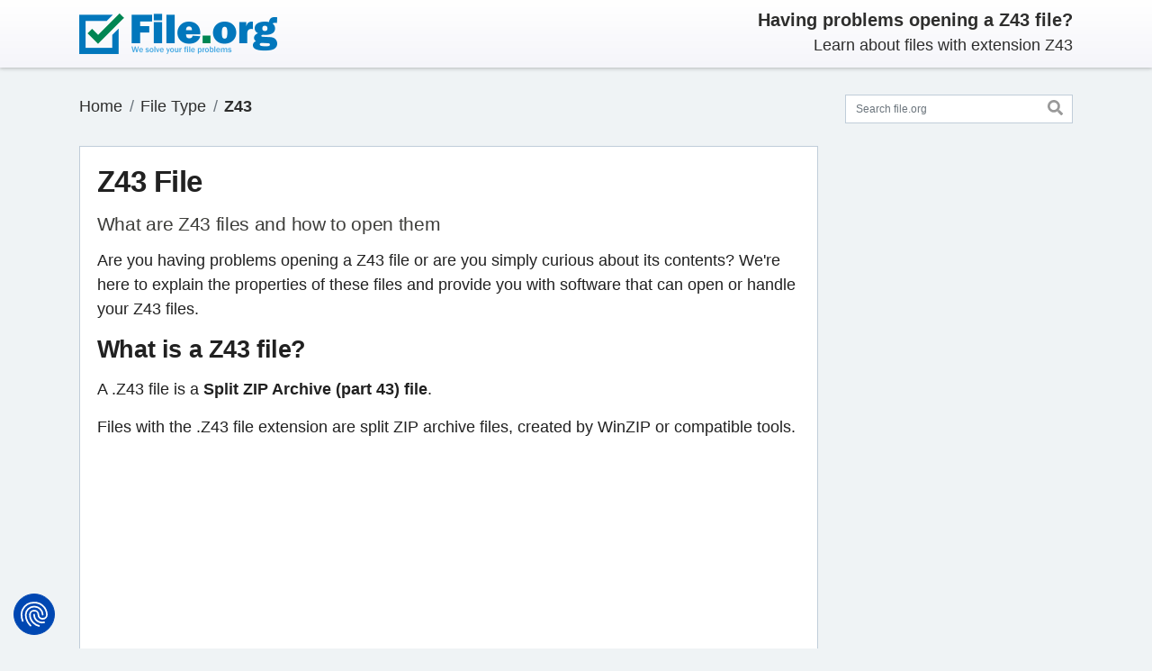

--- FILE ---
content_type: text/html; charset=UTF-8
request_url: https://file.org/extension/z43
body_size: 25001
content:
<!doctype html>
<html lang="en">
<head>
<meta charset="utf-8">
<meta name="viewport" content="width=device-width, initial-scale=1.0">
<meta name="format-detection" content="telephone=no">
<meta http-equiv="X-UA-Compatible" content="ie=edge">
<meta name="msapplication-TileColor" content="#2b5797">
<meta name="theme-color" content="#ffffff">
<script type="application/ld+json">{"@context": "https://schema.org","@type": "BreadcrumbList", "name": "File.org", "itemListElement":[{"@type": "ListItem", "position": 1, "item":{"@id":"https://file.org/sitemap.html", "name": "File Type"}},{"@type": "ListItem", "position": 2, "item":{"@id":"https://file.org/extension/z43", "name": "Z43"}}]}</script>	
<title>Z43 File: How to open Z43 file (and what it is)</title>
<meta name="copyright" content="Bitberry Software ApS">
<meta property="og:image" content="https://assets.file.org/images/fileorg-blue-green-1200x630.png">
<meta property="og:image:width" content="1200">
<meta property="og:image:height" content="630">
<meta property="og:locale" content="en_US">
<meta property="og:type" content="website">
<meta property="og:title" content="Z43 File: How to open Z43 file (and what it is)">
<meta property="og:description" content="What is a Z43 file? Learn about the file formats using this extension and how to open Z43 files. Download a Z43 opener. Learn from the File Experts at file.org.">
<meta property="og:url" content="https://file.org/extension/z43">
<meta property="og:site_name" content="file.org">
<meta property="twitter:card" content="summary_large_image">
<meta property="twitter:image" content="https://assets.file.org/images/fileorg-blue-green-1200x600.png">
<meta property="twitter:image:width" content="1200">
<meta property="twitter:image:height" content="600">
<meta property="twitter:title" content="Z43 File: How to open Z43 file (and what it is)">
<meta property="twitter:description" content="What is a Z43 file? Learn about the file formats using this extension and how to open Z43 files. Download a Z43 opener. Learn from the File Experts at file.org.">
<meta property="twitter:site" content="@FileOrg">
<meta name="description" content="What is a Z43 file? Learn about the file formats using this extension and how to open Z43 files. Download a Z43 opener. Learn from the File Experts at file.org.">
<meta name="keywords" content="Z43 file, open Z43 file, Z43 file formats, Z43 extension, download Z43 opener">

<link rel="canonical" href="https://file.org/extension/z43">
<link rel="dns-prefetch" href="https://assets.file.org">
<link rel="dns-prefetch" href="https://consent.cookiefirst.com">
<link rel="dns-prefetch" href="https://stackpath.bootstrapcdn.com">
<link rel="dns-prefetch" href="https://ajax.googleapis.com">
<link rel="preconnect" href="https://assets.file.org" crossorigin>
<link rel="preconnect" href="https://consent.cookiefirst.com" crossorigin>
<link rel="preconnect" href="https://stackpath.bootstrapcdn.com" crossorigin>


<link rel="apple-touch-icon" sizes="180x180" href="https://assets.file.org/images/apple-touch-icon.png?v=3">
<link rel="icon" type="image/png" sizes="32x32" href="https://assets.file.org/images/favicon-32x32.png?v=3">
<link rel="icon" type="image/png" sizes="16x16" href="https://assets.file.org/images/favicon-16x16.png?v=3">
<link rel="manifest" href="/site.webmanifest?v=3">
<link rel="mask-icon" href="https://assets.file.org/images/safari-pinned-tab.svg?v=3" color="#0277bc">
<link rel="shortcut icon" href="https://assets.file.org/images/favicon.ico?v=4">

<style>
/*! * Bootstrap v4.5.2 (https://getbootstrap.com/) * Copyright 2011-2020 The Bootstrap Authors * Copyright 2011-2020 Twitter, Inc. * Licensed under MIT (https://github.com/twbs/bootstrap/blob/main/LICENSE) */:root{--blue:#007bff;--indigo:#6610f2;--purple:#6f42c1;--pink:#e83e8c;--red:#dc3545;--orange:#fd7e14;--yellow:#ffc107;--green:#28a745;--teal:#20c997;--cyan:#17a2b8;--white:#fff;--gray:#6c757d;--gray-dark:#343a40;--primary:#007bff;--secondary:#6c757d;--success:#28a745;--info:#17a2b8;--warning:#ffc107;--danger:#dc3545;--light:#f8f9fa;--dark:#343a40;--breakpoint-xs:0;--breakpoint-sm:576px;--breakpoint-md:768px;--breakpoint-lg:992px;--breakpoint-xl:1200px;--font-family-sans-serif:-apple-system,BlinkMacSystemFont,"Segoe UI",Roboto,"Helvetica Neue",Arial,"Noto Sans",sans-serif,"Apple Color Emoji","Segoe UI Emoji","Segoe UI Symbol","Noto Color Emoji";--font-family-monospace:SFMono-Regular,Menlo,Monaco,Consolas,"Liberation Mono","Courier New",monospace}*,::after,::before{box-sizing:border-box}html{font-family:sans-serif;line-height:1.15;-webkit-text-size-adjust:100%;-webkit-tap-highlight-color:transparent}article,aside,figcaption,figure,footer,header,hgroup,main,nav,section{display:block}body{margin:0;font-family:-apple-system,BlinkMacSystemFont,"Segoe UI",Roboto,"Helvetica Neue",Arial,"Noto Sans",sans-serif,"Apple Color Emoji","Segoe UI Emoji","Segoe UI Symbol","Noto Color Emoji";font-size:1rem;font-weight:400;line-height:1.5;color:#212529;text-align:left;background-color:#fff}h1,h2,h3,h4,h5,h6{margin-top:0}dl,ol,p,ul{margin-top:0;margin-bottom:1rem}b,strong{font-weight:bolder}a{color:#007bff;text-decoration:none;background-color:transparent}img{vertical-align:middle;border-style:none}svg{overflow:hidden;vertical-align:middle}table{border-collapse:collapse}button{border-radius:0}button,input,optgroup,select,textarea{margin:0;font-family:inherit;font-size:inherit;line-height:inherit}button,input{overflow:visible}button,select{text-transform:none}[role=button],[type=button]:not(:disabled),[type=reset]:not(:disabled),[type=submit]:not(:disabled),button:not(:disabled){cursor:pointer}[type=button],[type=reset],[type=submit],button{-webkit-appearance:button}.h1,.h2,.h3,.h4,.h5,.h6,h1,h2,h3,h4,h5,h6{margin-bottom:.5rem;font-weight:500;line-height:1.2}.h1,h1{font-size:2.5rem}.h2,h2{font-size:2rem}.h3,h3{font-size:1.75rem}.list-inline{padding-left:0;list-style:none}.list-inline-item{display:inline-block}.container,.container-fluid,.container-lg,.container-md,.container-sm,.container-xl{width:100%;padding-right:15px;padding-left:15px;margin-right:auto;margin-left:auto}@media(min-width:576px){.container,.container-sm{max-width:540px}}@media(min-width:768px){.container,.container-md,.container-sm{max-width:720px}}@media(min-width:992px){.container,.container-lg,.container-md,.container-sm{max-width:960px}}@media(min-width:1200px){.container,.container-lg,.container-md,.container-sm,.container-xl{max-width:1140px}}.row{display:-ms-flexbox;display:flex;-ms-flex-wrap:wrap;flex-wrap:wrap;margin-right:-15px;margin-left:-15px}.col,.col-1,.col-10,.col-11,.col-12,.col-2,.col-3,.col-4,.col-5,.col-6,.col-7,.col-8,.col-9,.col-auto,.col-lg,.col-lg-1,.col-lg-10,.col-lg-11,.col-lg-12,.col-lg-2,.col-lg-3,.col-lg-4,.col-lg-5,.col-lg-6,.col-lg-7,.col-lg-8,.col-lg-9,.col-lg-auto,.col-md,.col-md-1,.col-md-10,.col-md-11,.col-md-12,.col-md-2,.col-md-3,.col-md-4,.col-md-5,.col-md-6,.col-md-7,.col-md-8,.col-md-9,.col-md-auto,.col-sm,.col-sm-1,.col-sm-10,.col-sm-11,.col-sm-12,.col-sm-2,.col-sm-3,.col-sm-4,.col-sm-5,.col-sm-6,.col-sm-7,.col-sm-8,.col-sm-9,.col-sm-auto,.col-xl,.col-xl-1,.col-xl-10,.col-xl-11,.col-xl-12,.col-xl-2,.col-xl-3,.col-xl-4,.col-xl-5,.col-xl-6,.col-xl-7,.col-xl-8,.col-xl-9,.col-xl-auto{position:relative;width:100%;padding-right:15px;padding-left:15px}.col{-ms-flex-preferred-size:0;flex-basis:0;-ms-flex-positive:1;flex-grow:1;max-width:100%}.col-12{-ms-flex:0 0 100%;flex:0 0 100%;max-width:100%}.order-first{-ms-flex-order:-1;order:-1}@media(min-width:576px){.col-sm-12{-ms-flex:0 0 100%;flex:0 0 100%;max-width:100%}}@media(min-width:768px){.col-md-2{-ms-flex:0 0 16.666667%;flex:0 0 16.666667%;max-width:16.666667%}.col-md-3{-ms-flex:0 0 25%;flex:0 0 25%;max-width:25%}.col-md-4{-ms-flex:0 0 33.333333%;flex:0 0 33.333333%;max-width:33.333333%}.col-md-6{-ms-flex:0 0 50%;flex:0 0 50%;max-width:50%}.col-md-8{-ms-flex:0 0 66.666667%;flex:0 0 66.666667%;max-width:66.666667%}.col-md-9{-ms-flex:0 0 75%;flex:0 0 75%;max-width:75%}.col-md-10{-ms-flex:0 0 83.333333%;flex:0 0 83.333333%;max-width:83.333333%}.col-md-12{-ms-flex:0 0 100%;flex:0 0 100%;max-width:100%}.order-md-last{-ms-flex-order:13;order:13}}@media(min-width:992px){.col-lg-6{-ms-flex:0 0 50%;flex:0 0 50%;max-width:50%}}.table{width:100%;margin-bottom:1rem;color:#212529}.table td,.table th{padding:.75rem;vertical-align:top;border-top:1px solid #dee2e6}.table-responsive{display:block;width:100%;overflow-x:auto;-webkit-overflow-scrolling:touch}.form-control{display:block;width:100%;height:calc(1.5em + .75rem + 2px);padding:.375rem .75rem;font-size:1rem;font-weight:400;line-height:1.5;color:#495057;background-color:#fff;background-clip:padding-box;border:1px solid #ced4da;border-radius:.25rem;transition:border-color .15s ease-in-out,box-shadow .15s ease-in-out}@media(prefers-reduced-motion:reduce){.form-control{transition:none}}.form-control::-ms-expand{background-color:transparent;border:0}.form-control:-moz-focusring{color:transparent;text-shadow:0 0 0 #495057}.form-control:focus{color:#495057;background-color:#fff;border-color:#80bdff;outline:0;box-shadow:0 0 0 .2rem rgba(0,123,255,.25)}.form-control::-webkit-input-placeholder{color:#6c757d;opacity:1}.form-control::-moz-placeholder{color:#6c757d;opacity:1}.form-control:-ms-input-placeholder{color:#6c757d;opacity:1}.form-control::-ms-input-placeholder{color:#6c757d;opacity:1}.form-control::placeholder{color:#6c757d;opacity:1}.form-control:disabled,.form-control[readonly]{background-color:#e9ecef;opacity:1}select.form-control:focus::-ms-value{color:#495057;background-color:#fff}select.form-control[multiple],select.form-control[size],textarea.form-control{height:auto}.fade{transition:opacity .15s linear}@media(prefers-reduced-motion:reduce){.fade{transition:none}}.fade:not(.show){opacity:0}.collapse:not(.show){display:none}.nav{display:-ms-flexbox;display:flex;-ms-flex-wrap:wrap;flex-wrap:wrap;padding-left:0;margin-bottom:0;list-style:none}.nav-link{display:block;padding:.5rem 1rem}.nav-link:focus,.nav-link:hover{text-decoration:none}.nav-link.disabled{color:#6c757d;pointer-events:none;cursor:default}.nav-tabs{border-bottom:1px solid #dee2e6}.nav-tabs .nav-item{margin-bottom:-1px}.nav-tabs .nav-link{border:1px solid transparent;border-top-left-radius:.25rem;border-top-right-radius:.25rem}.nav-tabs .nav-item.show .nav-link,.nav-tabs .nav-link.active{color:#495057;background-color:#fff;border-color:#dee2e6 #dee2e6 #fff}.tab-content>.tab-pane{display:none}.tab-content>.active{display:block}.navbar-brand{display:inline-block;padding-top:.3125rem;padding-bottom:.3125rem;margin-right:1rem;font-size:1.25rem;line-height:inherit;white-space:nowrap}.card{position:relative;display:-ms-flexbox;display:flex;-ms-flex-direction:column;flex-direction:column;min-width:0;word-wrap:break-word;background-color:#fff;background-clip:border-box;border:1px solid rgba(0,0,0,.125);border-radius:.25rem}.card-body{-ms-flex:1 1 auto;flex:1 1 auto;min-height:1px;padding:1.25rem}.card-title{margin-bottom:.75rem}.card-header{padding:.75rem 1.25rem;margin-bottom:0;background-color:rgba(0,0,0,.03);border-bottom:1px solid rgba(0,0,0,.125)}.card-header:first-child{border-radius:calc(.25rem - 1px) calc(.25rem - 1px) 0 0}.card-footer{padding:.75rem 1.25rem;background-color:rgba(0,0,0,.03);border-top:1px solid rgba(0,0,0,.125)}.card-footer:last-child{border-radius:0 0 calc(.25rem - 1px) calc(.25rem - 1px)}.accordion{overflow-anchor:none}.accordion>.card{overflow:hidden}.accordion>.card>.card-header{border-radius:0;margin-bottom:-1px}.breadcrumb{display:-ms-flexbox;display:flex;-ms-flex-wrap:wrap;flex-wrap:wrap;padding:.75rem 1rem;margin-bottom:1rem;list-style:none;background-color:#e9ecef;border-radius:.25rem}.breadcrumb-item{display:-ms-flexbox;display:flex}.breadcrumb-item+.breadcrumb-item{padding-left:.5rem}.breadcrumb-item+.breadcrumb-item::before{display:inline-block;padding-right:.5rem;color:#6c757d;content:"/"}.breadcrumb-item.active{color:#6c757d}.pagination{display:-ms-flexbox;display:flex;padding-left:0;list-style:none;border-radius:.25rem}.page-link{position:relative;display:block;padding:.5rem .75rem;margin-left:-1px;line-height:1.25;color:#007bff;background-color:#fff;border:1px solid #dee2e6}.page-link:hover{z-index:2;color:#0056b3;text-decoration:none;background-color:#e9ecef;border-color:#dee2e6}.page-link:focus{z-index:3;outline:0;box-shadow:0 0 0 .2rem rgba(0,123,255,.25)}.page-item:first-child .page-link{margin-left:0;border-top-left-radius:.25rem;border-bottom-left-radius:.25rem}.page-item:last-child .page-link{border-top-right-radius:.25rem;border-bottom-right-radius:.25rem}.page-item.active .page-link{z-index:3;color:#fff;background-color:#007bff;border-color:#007bff}.page-item.disabled .page-link{color:#6c757d;pointer-events:none;cursor:auto;background-color:#fff;border-color:#dee2e6}.badge{display:inline-block;padding:.25em .4em;font-size:75%;font-weight:700;line-height:1;text-align:center;white-space:nowrap;vertical-align:baseline;border-radius:.25rem;transition:color .15s ease-in-out,background-color .15s ease-in-out,border-color .15s ease-in-out,box-shadow .15s ease-in-out}.badge-pill{padding-right:.6em;padding-left:.6em;border-radius:10rem}.badge-primary{color:#fff;background-color:#007bff}.badge-success{color:#fff;background-color:#28a745}.badge-info{color:#fff;background-color:#17a2b8}.alert{position:relative;padding:.75rem 1.25rem;margin-bottom:1rem;border:1px solid transparent;border-radius:.25rem}.alert-danger{color:#721c24;background-color:#f8d7da;border-color:#f5c6cb}.d-none{display:none !important}.d-flex{display:-ms-flexbox !important;display:flex !important}.flex-wrap{-ms-flex-wrap:wrap !important;flex-wrap:wrap !important}.justify-content-end{-ms-flex-pack:end !important;justify-content:flex-end !important}.justify-content-center{-ms-flex-pack:center !important;justify-content:center !important}.justify-content-between{-ms-flex-pack:justify !important;justify-content:space-between !important}.align-items-center{-ms-flex-align:center !important;align-items:center !important}.position-relative{position:relative !important}.w-100{width:100% !important}.mr-0,.mx-0{margin-right:0 !important}.mb-0,.my-0{margin-bottom:0 !important}.mt-1,.my-1{margin-top:.25rem !important}.mb-1,.my-1{margin-bottom:.25rem !important}.mt-2,.my-2{margin-top:.5rem !important}.mr-2,.mx-2{margin-right:.5rem !important}.mb-2,.my-2{margin-bottom:.5rem !important}.ml-2,.mx-2{margin-left:.5rem !important}.mt-4,.my-4{margin-top:1.5rem !important}.mb-4,.my-4{margin-bottom:1.5rem !important}.pt-0,.py-0{padding-top:0 !important}.pt-2,.py-2{padding-top:.5rem !important}.pb-2,.py-2{padding-bottom:.5rem !important}.p-3{padding:1rem !important}.pb-3,.py-3{padding-bottom:1rem !important}@media(min-width:576px){.d-sm-none{display:none !important}.d-sm-inline{display:inline !important}.d-sm-inline-block{display:inline-block !important}.d-sm-block{display:block !important}.d-sm-flex{display:-ms-flexbox !important;display:flex !important}.mt-sm-0,.my-sm-0{margin-top:0 !important}}.text-center{text-align:center !important}@media(min-width:768px){.d-md-none{display:none !important}.d-md-inline{display:inline !important}.d-md-inline-block{display:inline-block !important}.d-md-block{display:block !important}.d-md-block{display:block !important}.d-md-flex{display:-ms-flexbox !important;display:flex !important}.flex-md-row-reverse{-ms-flex-direction:row-reverse !important;flex-direction:row-reverse !important}.flex-md-nowrap{-ms-flex-wrap:nowrap !important;flex-wrap:nowrap !important}.justify-content-md-between{-ms-flex-pack:justify !important;justify-content:space-between !important}.mb-md-4,.my-md-4{margin-bottom:1.5rem !important}.pb-md-0,.py-md-0{padding-bottom:0 !important}.pt-md-3,.py-md-3{padding-top:1rem !important}.pb-md-3,.py-md-3{padding-bottom:1rem !important}.text-md-right{text-align:right !important}}.font-weight-bold{font-weight:700 !important}</style>
<style>
*{margin:0;padding:0;box-sizing:border-box}table{border-collapse:collapse;border-spacing:0}fieldset,img{border:0;display:block;height:auto}address,caption,cite,code,dfn,em,strong,th,var{font-style:normal;font-weight:normal}ol,ul{list-style:none}h1,h2,h3,h4,h5,h6{font-size:100%;font-weight:bold}header,nav,section,article,aside,footer,hgroup,figure{display:block;padding:0;margin:0}html{font-size:.9375em}body{font-size:1.2rem;line-height:1.5em;color:#212121;background-color:#eff3f5;z-index:1}b,strong{font-weight:700}a{color:#4d95d1}a:hover{color:#3e7db0;text-decoration:none}h1,h2,h3,h4,h5,h6{font-weight:700;letter-spacing:-0.015em}h1,.h1{font-size:1.6rem}h2,.h2{font-size:1.4375rem}h3,.h3{font-size:1.3125rem}.alert{padding:.9375rem 1.25rem;border-radius:unset}.badge-success{background-color:#76c143}.badge-info{background-color:#79b9e7}.badge-warning{background-color:#ffc120}.badge-danger{background-color:#f47421}.badge-verified{color:#fff;background-color:#76c143}.badge-user{color:#fff;background-color:#79b9e7}.badge-discontinued{color:#fff;background-color:#a7a7a7}.page-item.active .page-link{background-color:#4d95d1;border-color:#4d95d1}.page-link{color:#4d95d1;box-shadow:none !important}@media all and (orientation:landscape) and (max-width:767px){.container{max-width:100%}}.site-header{color:#2e2e2d;background-image:linear-gradient(#fff,#f5f5fa);box-shadow:0 1px 3px 0 rgba(50,50,50,.15),0 2px 4px 0 rgba(120,120,120,.2);top:0;left:0;position:-webkit-sticky;position:sticky;z-index:9999}@media(max-width:768px){.site-header{position:relative}}.navbar-brand img{height:3rem}.navbar-brand{margin-left:-1rem}.mission{margin-top:3px}@media all and (max-width:767px){.site-header>.container{flex-direction:row !important;justify-content:space-between !important}.navbar-brand{margin-bottom:0 !important}.mission{display:none}.alert{display:none}}.main-wrapper{margin-bottom:1.5rem}.main-sidebar{width:100%}@media(min-width:768px){.main-sidebar{position:-webkit-sticky;position:sticky;top:6rem;padding-bottom:2rem}}.form-search{position:relative}.form-search .form-control-feedback{position:absolute;top:-6px;right:-2px;padding-left:.875rem;padding-right:.875rem;line-height:calc(1.35em + .875rem - 2px);min-width:1rem;margin-top:0}.form-search .form-control-feedback icon{color:#999;opacity:.75}.form-search button{background-color:Transparent;background-repeat:no-repeat;border:0;cursor:pointer;overflow:hidden;outline:0;padding-top:2px}.card{margin-bottom:2rem;border-radius:unset;border:1px solid #c0cdd9}.card:last-child{margin-bottom:0}.card .card-title{font-size:2.2rem;margin-bottom:1rem;margin-right:1rem}.card .card-title h1{font-weight:700}.card .card-body>h1.card-title{font-weight:500;display:inline}.card .card-body>h1>strong{font-weight:900}.card .card-body>span.titlesub{font-size:1.6rem;font-weight:500;margin-left:4px;margin-right:4px;padding:4px 6px;color:#1f2029;background:#ffeaa7;border-radius:2px}.card .card-body>h2.subheader{font-size:1.4rem;font-weight:500;color:#3e3e3b}.card .card-body>p.last_updated{font-size:.9rem;color:#626262;margin:0}.card .card-body h2{font-size:1.8rem;margin-top:1rem;margin-bottom:1rem}.card .card-body>h2.card-title{margin-top:0;margin-bottom:1rem}.card .card-body>p.card-title{font-size:1.8rem;margin-top:0;margin-bottom:1rem;font-weight:700;letter-spacing:-.015em;line-height:1.2}.card .card-body h3{margin-top:1rem;margin-bottom:1rem}.card .card-body>p.h3{margin-bottom:1rem;font-size:1.3125rem;font-weight:700;letter-spacing:-.015em;line-height:1.2}.card .card-body>p.smallheader{margin-bottom:1rem;font-size:1.25rem;font-weight:700;letter-spacing:-.015em;line-height:1.2}.card .card-body>p.smalltext{font-size:1.1rem;line-height:1.6;margin-bottom:0}.card .card-body>p.smallspacer{height:8px}.card .card-body a:hover{text-decoration:underline}.card .card-footer{font-size:.9rem;background-color:#f8f9fa;align-items:center}.card .card-footer a:hover{text-decoration:underline}.card .card-body .pagination{margin-bottom:0}.card strong{font-weight:700}.accordion .card-header{padding-top:1.25rem;padding-bottom:1.25rem;background-color:transparent}.accordion .card-title{font-size:1.125rem;font-weight:400;margin-bottom:0}.accordion .card-title>a{display:flex;align-items:center}.accordion .card-body{padding-top:1.25rem;padding-bottom:1.25rem}.card-header:not([class*=bg-]):not([class*=alpha-]){border-bottom:0}.card-header:not([class*=bg-]):not([class*=alpha-])+*>.card-body:first-child,.card-header:not([class*=bg-]):not([class*=alpha-])+.card-body{padding-top:0}.green-card{border:3px solid #24a672}.red-card{border:3px solid #dc3545}.nav-tabs .nav-link{color:#777;border-top:2px solid transparent;border-top-left-radius:0;border-top-right-radius:0}.nav-tabs .nav-link .badge-pill{position:relative;top:-2px}.nav-tabs .nav-link.active{color:#333;border-top-color:#4d95d1}.nav-tabs .nav-link:hover{color:#333}.nav-tabs .nav-item{margin-bottom:-1px;padding:0}@media(min-width:768px){.nav-tabs .nav-link{padding-top:.5rem;padding-bottom:.5rem}}.tab-pane .tab-pane-content-wrapper{padding:1rem 0 0 0}.faicon{pointer-events:none;display:inline-block;color:#999;width:1em;height:1em;fill:currentColor}.faicon-search{font-size:1.1rem}.faicon-accordion{font-size:1.3rem}.faicon-footer{font-size:1rem;color:#000}.badge{font-size:.625rem;font-weight:400;padding:.3125rem;vertical-align:middle}.badge.badge-primary{background-color:#4d95d1}.badge-pill{padding-left:.5rem;padding-right:.5rem}.form-control{font-size:.8125rem;border:1px solid #c0cdd9;border-radius:unset}.breadcrumb{color:#adb5bd;padding:0;background-color:transparent}.breadcrumb a{color:#2e2e2d}.breadcrumb a:hover{opacity:.75}.breadcrumb .active{color:#adb5bd}.links-block{font-size:.9rem;padding-bottom:.25rem;border-bottom:1px solid #eff2f5}.links-block>form>a{display:inline-flex;align-items:center;padding:.25rem .5rem;margin-right:.5rem}.links-block>form>a:hover{text-decoration:underline}.links-block>form>a:after{display:inline-block;content:"|";margin-left:1.5rem}.links-block>form:last-child>a:after{display:none}.noinfo-links{font-size:1.0rem;padding-bottom:.5rem}.noinfo-links>form>a{display:inline-flex;align-items:center;padding:.25rem 0 .25rem 0}.noinfo-links>form>a:hover{text-decoration:underline}.noinfo-links span.sep{padding:.25rem 1rem .25rem 1rem;color:#4d95d1}.card .card-body h3.noinfo-cap{margin-bottom:.5rem}.table th,.table td{vertical-align:middle;border-top:0;border-bottom:1px solid #e9ecef}.table tr:last-child th,.table tr:last-child td{border-bottom:0}.right-rek{margin:1.75rem 0}.right-rek img{max-width:100%}.rek{margin:1.75rem 0;display:flex;justify-content:center}.rek img{max-width:100%}.rek2{margin:1.75rem 0}@media(min-width:700px){}.rek-bottom{margin:2rem 0 0 0;padding:0}.rek-bottom img{max-width:100%}.alert p:last-child{margin-bottom:0}.infobox{background:#f2fafc;margin:36px 0 36px 0;padding:29px 3% 2px 4%;border:solid 1px #e6e6e6;border-bottom:solid 1px #d4d4d4 !important;border-radius:2px;box-shadow:0 2px 4px -4px #000}.infobox p.cap{font-weight:700;font-size:1.3125rem;line-height:20px;color:#333}.infobox p{font-weight:400;line-height:28px;color:#333}.infobox p a{color:#38afd8;display:inline-block}.footer-extension-info{padding:3rem 0 .250rem 0}.footer-extension-info .card{font-size:.975rem;line-height:1.4rem;padding:1.5rem;margin-bottom:2rem}.footer-extension-info .fheader{display:flex;align-items:center;margin-bottom:1rem}.footer-extension-info .fheader .icon{font-size:1.25rem;width:2.5rem;height:2.5rem;flex-shrink:0;display:flex;justify-content:center;align-items:center;border:5px solid #79b9e7;border-radius:50%;margin-right:.5rem}.footer-extension-info .fheader .title{font-size:1.25rem;margin-bottom:0;font-weight:700;line-height:1.2}.footer-extension-info .text p:last-child{margin-bottom:0}@media(min-width:768px){.footer-extension-info .card{display:flex;flex-direction:column;height:100%;margin-bottom:0}.footer-extension-info .fheader{align-items:flex-start}}@media(min-width:992px){.footer-extension-info .fheader{align-items:center}}.container{max-width:1144px;margin:0 auto;padding:0 20px 0 20px}footer{background-color:#fff}.footer-inn{padding:23px 0 0 0}.footer-nav{padding:6px 0 0 14px}.footer-nav ul{padding:0 0 11px 2px;margin:0 -8px}.footer-nav ul li{padding:0 8px;list-style:none;font-size:14px;color:#555}.footer-nav ul li a{font-size:12px;line-height:22px;color:#555;font-weight:600}.footer-nav ul li a:hover{color:#5fbede;text-decoration:underline}.footer-nav p{font-size:12px;line-height:14px;color:#555;font-weight:700;padding:0 0 0 2px}.footer-inn-slim{padding:14px 0 0 0}.card ul.accordion li{margin-left:1rem;list-style-type:none}.card ul.accordion li:before{content:'\25B8';position:absolute;left:0}.card ul.pagination li{margin-left:0;padding-left:0}.card ul.pagination li:before{content:none}.card-body ul li{margin-left:1rem;padding-left:20px;padding-bottom:14px;position:relative;list-style-type:none;list-style-position:inside}.card-body ul li:before{content:'\2022';position:absolute;left:0}.card-body ul.nav-tabs li{margin-left:0;padding-left:0}.card-body ul.nav-tabs li:before{content:none}mark{padding:.1em .4em;border-radius:.8em .3em;color:#1f2029;background:#ffeaa7}code{background:#f4f4f4;border:1px solid #ddd;border-left:3px solid #f36d33;color:#666;page-break-inside:avoid;font-family:monospace;font-size:15px;line-height:1.6;margin-bottom:1.6em;max-width:100%;overflow:auto;padding:1em 1.5em;display:block;word-wrap:break-word}@keyframes fofade{0{opacity:0}100%{opacity:1}}@keyframes forota{0{transform:rotate(0)}100%{transform:rotate(360deg)}}.foover{display:none;position:fixed;top:0;left:0;width:100%;height:100%;background:rgba(0,0,0,.6);z-index:99999}.fodg .foover{animation:fofade .5s ease forwards}.fodg .foover,.foover .fodgbx{display:flex;justify-content:center;align-items:center}.foover .fodgbx{width:80%;height:80%;background:rgba(0,0,0,.6);border-radius:20px;pointer-events:none}.fodgmsg{text-align:center;font-weight:700;font-size:1.4rem;color:#fff}.fodgbx svg{margin-bottom:25px}.fohd{display:none}.foerr{margin-top:50px;display:flex;justify-content:center;text-align:center}.foselfil{text-align:center;font-family:'Open Sans',sans-serif;font-weight:600;font-size:18px;line-height:20px;color:#444;margin-top:60px}.fosellnk{text-decoration:underline;color:#4d95d1}#upl{width:0;height:0;visibility:hidden;overflow:hidden}.lblupl{cursor:pointer}.anaprog{text-align:center;font-family:'Open Sans',sans-serif;font-weight:600;font-size:18px;line-height:30px;color:#444;margin-top:60px;display:flex;justify-content:center;align-items:center}.wait{display:flex;justify-content:center;align-items:center}.wait span{margin-left:10px}.fospin{height:22px;width:22px;color:rgba(90,90,90,0.2);position:relative;display:inline-block;border:5px solid;border-radius:50%;border-right-color:#5a5a5a;animation:forota 1s linear infinite;margin-right:10px}@media(min-width:300px) and (orientation:portrait){.fix_cumulative_layout_shift{height:204px;width:250px;margin:0;padding:0}}@media(min-width:360px) and (orientation:portrait){.fix_cumulative_layout_shift{height:250px;width:300px;margin:0;padding:0}}@media(min-width:370px) and (orientation:portrait){.fix_cumulative_layout_shift{height:264px;width:316px;margin:0;padding:0}}@media(min-width:400px){.fix_cumulative_layout_shift{height:294px;width:350px;margin:0;padding:0}}@media(min-width:412px){.fix_cumulative_layout_shift{height:290px;width:354px;margin:0;padding:0}}@media(min-width:450px){.fix_cumulative_layout_shift{height:300px;width:400px;margin:0;padding:0}}@media(min-width:500px){.fix_cumulative_layout_shift{height:375px;width:450px;margin:0;padding:0}}@media(min-width:600px){.fix_cumulative_layout_shift{height:150px;width:540px;margin:0;padding:0}}@media(min-width:700px){.fix_cumulative_layout_shift{height:200px;width:450px;margin:0;padding:0}}@media(min-width:800px){.fix_cumulative_layout_shift{height:130px;width:490px;margin:0;padding:0}}@media(min-width:900px){.fix_cumulative_layout_shift{height:150px;width:550px;margin:0;padding:0}}@media(min-width:1000px){.fix_cumulative_layout_shift{height:160px;width:640px;margin:0;padding:0}}@media(min-width:1100px){.fix_cumulative_layout_shift{height:178px;width:710px;margin:0;padding:0}}@media(min-width:1200px){.fix_cumulative_layout_shift{height:200px;width:790px;margin:0;padding:0}}@media(min-width:1300px){.fix_cumulative_layout_shift{height:200px;width:770px;margin:0;padding:0}}@media(min-width:300px) and (orientation:portrait){.fix_cumulative_layout_shift_nonadsense{height:204px;width:250px;margin:0;padding:0}}@media(min-width:360px) and (orientation:portrait){.fix_cumulative_layout_shift_nonadsense{height:250px;width:300px;margin:0;padding:0}}@media(min-width:370px) and (orientation:portrait){.fix_cumulative_layout_shift_nonadsense{height:264px;width:316px;margin:0;padding:0}}@media(min-width:400px){.fix_cumulative_layout_shift_nonadsense{height:294px;width:350px;margin:0;padding:0}}@media(min-width:412px){.fix_cumulative_layout_shift_nonadsense{height:290px;width:354px;margin:0;padding:0}}@media(min-width:450px){.fix_cumulative_layout_shift_nonadsense{height:300px;width:400px;margin:0;padding:0}}@media(min-width:500px){.fix_cumulative_layout_shift_nonadsense{height:375px;width:450px;margin:0;padding:0}}@media(min-width:600px){.fix_cumulative_layout_shift_nonadsense{height:150px;width:540px;margin:0;padding:0}}@media(min-width:700px){.fix_cumulative_layout_shift_nonadsense{height:250px;width:450px;margin:0;padding:0}}@media(min-width:800px){.fix_cumulative_layout_shift_nonadsense{height:130px;width:490px;margin:0;padding:0}}@media(min-width:900px){.fix_cumulative_layout_shift_nonadsense{height:150px;width:550px;margin:0;padding:0}}@media(min-width:1000px){.fix_cumulative_layout_shift_nonadsense{height:160px;width:640px;margin:0;padding:0}}@media(min-width:1100px){.fix_cumulative_layout_shift_nonadsense{height:178px;width:710px;margin:0;padding:0}}@media(min-width:1200px){.fix_cumulative_layout_shift_nonadsense{height:250px;width:790px;margin:0;padding:0}}@media(min-width:1300px){.fix_cumulative_layout_shift_nonadsense{height:250px;width:770px;margin:0;padding:0}}@media only screen and (max-width:1200px){.container{max-width:100%;padding:0 15px;padding:0 40px 0 40px}.footer-nav{padding:6px 0 0 0}}@media only screen and (max-width:991px){.footer-nav-logo{padding:0}}@media only screen and (max-width:767px){.container{max-width:100%;padding:0 15px;padding:0 10px 0 10px}.footer-inn{padding:0 0 25px 0}.footer-nav-logo{padding:0 0 15px 0;text-align:center}.footer-nav{padding:0}.footer-nav ul li{padding:0 0 10px 0;text-align:center}.footer-nav p{padding:0;text-align:center}.breadcrumbs{margin:0 0 20px 0}}@media only screen and (max-width:479px){.breadcrumbs>ul>li a{font-size:12px}}</style>


<script type="text/plain" data-cookiefirst-category="performance" async src="https://www.googletagmanager.com/gtag/js?id=G-36TTM63QRB "></script> 
<script type="text/plain" data-cookiefirst-category="performance">
window.dataLayer = window.dataLayer || []; function gtag(){dataLayer.push(arguments);} gtag('js', new Date()); gtag('config', 'G-36TTM63QRB');
</script>


<style>
/* Cookiefirst settings button reorder */
.cf3nSz.cf2pAE.cfAdwL.cf1IKf { display: flex !important; flex-direction: row !important; flex-wrap: nowrap !important; justify-content: center; align-items: center; }
.cf3nSz.cf2pAE.cfAdwL.cf1IKf > .cf1lHZ { width: auto !important; display: flex !important; flex: 0 0 auto; }
.cf3nSz.cf2pAE.cfAdwL.cf1IKf > .cf1lHZ:nth-child(1) { order: 3; }
.cf3nSz.cf2pAE.cfAdwL.cf1IKf > .cf1lHZ:nth-child(2) { order: 2; }
.cf3nSz.cf2pAE.cfAdwL.cf1IKf > .cf1lHZ:nth-child(3) { order: 1; }
</style>

<script src="https://consent.cookiefirst.com/sites/file.org-a5fe3b07-3fa7-42f1-b0b9-54b5fa065fd4/consent.js"></script>

</head>

<body>
<svg style="display: none">
<defs>
<symbol id="icon-search" viewBox="0 0 512 512"><path d="M505 442.7L405.3 343c-4.5-4.5-10.6-7-17-7H372c27.6-35.3 44-79.7 44-128C416 93.1 322.9 0 208 0S0 93.1 0 208s93.1 208 208 208c48.3 0 92.7-16.4 128-44v16.3c0 6.4 2.5 12.5 7 17l99.7 99.7c9.4 9.4 24.6 9.4 33.9 0l28.3-28.3c9.4-9.4 9.4-24.6.1-34zM208 336c-70.7 0-128-57.2-128-128 0-70.7 57.2-128 128-128 70.7 0 128 57.2 128 128 0 70.7-57.2 128-128 128z"/></symbol>
<symbol id="icon-windows" viewBox="0 0 448 512"><path d="M0 93.7l183.6-25.3v177.4H0V93.7zm0 324.6l183.6 25.3V268.4H0v149.9zm203.8 28L448 480V268.4H203.8v177.9zm0-380.6v180.1H448V32L203.8 65.7z"/></symbol>
<symbol id="icon-mac" viewBox="0 0 384 512"><path d="M318.7 268.7c-.2-36.7 16.4-64.4 50-84.8-18.8-26.9-47.2-41.7-84.7-44.6-35.5-2.8-74.3 20.7-88.5 20.7-15 0-49.4-19.7-76.4-19.7C63.3 141.2 4 184.8 4 273.5q0 39.3 14.4 81.2c12.8 36.7 59 126.7 107.2 125.2 25.2-.6 43-17.9 75.8-17.9 31.8 0 48.3 17.9 76.4 17.9 48.6-.7 90.4-82.5 102.6-119.3-65.2-30.7-61.7-90-61.7-91.9zm-56.6-164.2c27.3-32.4 24.8-61.9 24-72.5-24.1 1.4-52 16.4-67.9 34.9-17.5 19.8-27.8 44.3-25.6 71.9 26.1 2 49.9-11.4 69.5-34.3z"/></symbol>
<symbol id="icon-web" viewBox="0 0 496 512"><path d="M248 8C111.03 8 0 119.03 0 256s111.03 248 248 248 248-111.03 248-248S384.97 8 248 8zm-11.34 240.23c-2.89 4.82-8.1 7.77-13.72 7.77h-.31c-4.24 0-8.31 1.69-11.31 4.69l-5.66 5.66c-3.12 3.12-3.12 8.19 0 11.31l5.66 5.66c3 3 4.69 7.07 4.69 11.31V304c0 8.84-7.16 16-16 16h-6.11c-6.06 0-11.6-3.42-14.31-8.85l-22.62-45.23c-2.44-4.88-8.95-5.94-12.81-2.08l-19.47 19.46c-3 3-7.07 4.69-11.31 4.69H50.81C49.12 277.55 48 266.92 48 256c0-110.28 89.72-200 200-200 21.51 0 42.2 3.51 61.63 9.82l-50.16 38.53c-5.11 3.41-4.63 11.06.86 13.81l10.83 5.41c5.42 2.71 8.84 8.25 8.84 14.31V216c0 4.42-3.58 8-8 8h-3.06c-3.03 0-5.8-1.71-7.15-4.42-1.56-3.12-5.96-3.29-7.76-.3l-17.37 28.95zM408 358.43c0 4.24-1.69 8.31-4.69 11.31l-9.57 9.57c-3 3-7.07 4.69-11.31 4.69h-15.16c-4.24 0-8.31-1.69-11.31-4.69l-13.01-13.01a26.767 26.767 0 0 0-25.42-7.04l-21.27 5.32c-1.27.32-2.57.48-3.88.48h-10.34c-4.24 0-8.31-1.69-11.31-4.69l-11.91-11.91a8.008 8.008 0 0 1-2.34-5.66v-10.2c0-3.27 1.99-6.21 5.03-7.43l39.34-15.74c1.98-.79 3.86-1.82 5.59-3.05l23.71-16.89a7.978 7.978 0 0 1 4.64-1.48h12.09c3.23 0 6.15 1.94 7.39 4.93l5.35 12.85a4 4 0 0 0 3.69 2.46h3.8c1.78 0 3.35-1.18 3.84-2.88l4.2-14.47c.5-1.71 2.06-2.88 3.84-2.88h6.06c2.21 0 4 1.79 4 4v12.93c0 2.12.84 4.16 2.34 5.66l11.91 11.91c3 3 4.69 7.07 4.69 11.31v24.6z"/></symbol>
<symbol id="icon-question" viewBox="0 0 384 512"><path d="M202.021 0C122.202 0 70.503 32.703 29.914 91.026c-7.363 10.58-5.093 25.086 5.178 32.874l43.138 32.709c10.373 7.865 25.132 6.026 33.253-4.148 25.049-31.381 43.63-49.449 82.757-49.449 30.764 0 68.816 19.799 68.816 49.631 0 22.552-18.617 34.134-48.993 51.164-35.423 19.86-82.299 44.576-82.299 106.405V320c0 13.255 10.745 24 24 24h72.471c13.255 0 24-10.745 24-24v-5.773c0-42.86 125.268-44.645 125.268-160.627C377.504 66.256 286.902 0 202.021 0zM192 373.459c-38.196 0-69.271 31.075-69.271 69.271 0 38.195 31.075 69.27 69.271 69.27s69.271-31.075 69.271-69.271-31.075-69.27-69.271-69.27z"/></symbol>
<symbol id="icon-exclamation" viewBox="0 0 192 512"><path d="M176 432c0 44.112-35.888 80-80 80s-80-35.888-80-80 35.888-80 80-80 80 35.888 80 80zM25.26 25.199l13.6 272C39.499 309.972 50.041 320 62.83 320h66.34c12.789 0 23.331-10.028 23.97-22.801l13.6-272C167.425 11.49 156.496 0 142.77 0H49.23C35.504 0 24.575 11.49 25.26 25.199z"/></symbol>
<symbol id="icon-check" viewBox="0 0 512 512"><path d="M173.898 439.404l-166.4-166.4c-9.997-9.997-9.997-26.206 0-36.204l36.203-36.204c9.997-9.998 26.207-9.998 36.204 0L192 312.69 432.095 72.596c9.997-9.997 26.207-9.997 36.204 0l36.203 36.204c9.997 9.997 9.997 26.206 0 36.204l-294.4 294.401c-9.998 9.997-26.207 9.997-36.204-.001z"/></symbol>
<symbol id="icon-file" viewBox="0 0 384 512"><path d="M224 136V0H24C10.7 0 0 10.7 0 24v464c0 13.3 10.7 24 24 24h336c13.3 0 24-10.7 24-24V160H248c-13.2 0-24-10.8-24-24zm160-14.1v6.1H256V0h6.1c6.4 0 12.5 2.5 17 7l97.9 98c4.5 4.5 7 10.6 7 16.9z"/></symbol>
</defs>
</svg>
<header class="site-header ">
<div class="container">
<div class="row">
<div class="col d-flex flex-wrap flex-md-nowrap justify-content-center justify-content-md-between ">
<a class="navbar-brand text-center p-3 mr-0" href="/"><img width=220 height=45 src="https://assets.file.org/images/fileorg-logo-440x90-4-8b.png" alt="File.org logo"></a>
<div class="mission pb-3 pb-md-0 pt-2 text-center text-md-right">
<p class="h3 mb-1 font-weight-bold">Having problems opening a Z43 file?</p>
<p class="mb-0">Learn about files with extension Z43</p>
</div>
</div>
</div>
</div>
</header>

<div class="foover" data-nosnippet>
	<div class="fodgbx">
		<div class="fodgmsg">
			<svg xmlns="http://www.w3.org/2000/svg" xmlns:xlink="http://www.w3.org/1999/xlink" viewBox="0,0,256,256" width="90px" height="90px" fill-rule="nonzero"><g fill="none" fill-rule="nonzero" stroke="none" stroke-width="1" stroke-linecap="butt" stroke-linejoin="miter" stroke-miterlimit="10" stroke-dasharray="" stroke-dashoffset="0" font-family="none" font-weight="none" font-size="none" text-anchor="none" style="mix-blend-mode: normal"><g transform="scale(0.5,0.5)"><path d="M294.58,109.57c11.067,-8.3 25.96,-13.57 41.42,-13.57c42.029,0 75.324,37.036 69.28,80c0.617,0.129 31.686,-2.156 57.29,23.43c14.47,14.48 23.43,34.48 23.43,56.57c0,44.18 -35.82,80 -80,80c-0.114,0 -299.855,0 -300,0c-44.178,0 -80,-35.819 -80,-80c0,-44.18 35.82,-80 80,-80h2c-12.623,-62.249 34.987,-120 98,-120c38.47,0 71.86,21.73 88.58,53.57z" fill="#cfcfd1"></path><path d="M415.998,166.546c0.24,-44.806 -36.078,-80.546 -79.998,-80.546c-13.833,0 -26.672,3.465 -38.042,9.616c-20.235,-30.851 -54.568,-49.616 -91.958,-49.616c-64.749,0 -115.639,55.879 -109.503,120.498c-45.178,4.76 -80.497,43.083 -80.497,89.502c0,49.534 40.076,90 90,90c20.384,0 286.06,0 300,0c49.626,0 90,-40.374 90,-90c0,-46.52 -35.165,-84.528 -80.002,-89.454zM406,326c-13.957,0 -279.642,0 -300,0c-38.525,0 -70,-31.168 -70,-70c0,-38.598 31.401,-70 70,-70c0.833,-0.143 6.007,0.9 9.741,-3.67c1.899,-2.323 2.655,-5.376 2.06,-8.316c-11.377,-56.099 31.69,-108.014 88.199,-108.014c30.869,0 59.182,15.642 75.679,41.297c-10.471,9.714 -18.291,22.169 -22.363,35.85c-1.576,5.293 1.438,10.862 6.732,12.438c5.305,1.58 10.865,-1.452 12.436,-6.732c7.472,-25.099 30.677,-42.853 57.516,-42.853c35.939,0 64.566,31.747 59.378,68.607c-0.403,2.867 0.456,5.768 2.354,7.953c3.386,3.895 8.061,3.399 8.268,3.44c38.525,0 70,31.168 70,70c0,38.598 -31.401,70 -70,70z" fill="#ffffff"></path><path d="M256,216c66.27,0 120,53.73 120,120c0,66.27 -53.73,120 -120,120c-66.27,0 -120,-53.73 -120,-120c0,-66.27 53.73,-120 120,-120z" fill="#a4a5aa"></path><path d="M256,466c-71.683,0 -130,-58.317 -130,-130c0,-71.682 58.317,-130 130,-130c71.683,0 130,58.318 130,130c0,71.683 -58.317,130 -130,130zM256,226c-60.654,0 -110,49.346 -110,110c0,60.654 49.346,110 110,110c60.654,0 110,-49.346 110,-110c0,-60.654 -49.346,-110 -110,-110z" fill="#ffffff"></path><path d="M256,416c-5.523,0 -10,-4.478 -10,-10v-130c0,-5.523 4.477,-10 10,-10c5.522,0 10,4.477 10,10v130c0,5.522 -4.478,10 -10,10z" fill="#ffffff"></path><path d="M288.929,323.071l-32.929,-32.929l-32.929,32.929c-3.906,3.904 -10.236,3.904 -14.143,0c-3.905,-3.905 -3.905,-10.237 0,-14.143l40,-40c3.906,-3.905 10.236,-3.905 14.143,0l40,40c3.905,3.905 3.905,10.237 0,14.143c-3.907,3.906 -10.236,3.905 -14.142,0z" fill="#ffffff"></path></g></g></svg>
			<div>Drop your file to analyze it</div>
		</div>
	</div>
</div>


<div class="main-wrapper position-relative">
<div class="container">
<div class="row">
<div class="col-md-9">
<main class="pt-0 pt-md-3 pb-md-3" >

<nav class="breadcrumbs my-2 mb-md-4 d-none d-md-block" aria-label="breadcrumb">
<ol class="breadcrumb align-items-center py-2">
<li class="breadcrumb-item"><a title="File.org" href="https://file.org/"><span>Home</span></a></li>
<li class="breadcrumb-item"><a title="File Type" href="https://file.org/sitemap.html"><span>File Type</span></a></li>
<li class="breadcrumb-item active" aria-current="page"><a title="Z43" href="https://file.org/extension/z43"><span><strong>Z43</strong></span></a></li>
</ol>
</nav>

<!--
WARNING:
Our content is unique and written by our staff. We automatically check for plagiarism, and we 
WILL find out and take proper action if you copy it. Seriously.
-->


<form method="post" id="extinfo" action="/submit-ext-info.html"><input type="hidden" name="format_list" value="{&quot;ext&quot;:&quot;Z43&quot;,&quot;formats&quot;:[{&quot;id&quot;:&quot;-1&quot;,&quot;name&quot;:&quot;&lt;Suggest a new format&gt;&quot;},{&quot;id&quot;:&quot;157262&quot;,&quot;name&quot;:&quot;Split ZIP Archive (part 43) File&quot;}]}"></form><form method="post" id="extfile" action="/submit-ext-file.html"><input type="hidden" name="format_list" value="{&quot;ext&quot;:&quot;Z43&quot;,&quot;formats&quot;:[{&quot;id&quot;:&quot;-1&quot;,&quot;name&quot;:&quot;&lt;Suggest a new format&gt;&quot;},{&quot;id&quot;:&quot;157262&quot;,&quot;name&quot;:&quot;Split ZIP Archive (part 43) File&quot;}]}"></form><form method="post" id="suggestprg" action="/submit-program.html"><input type="hidden" name="format_list" value="{&quot;ext&quot;:&quot;Z43&quot;,&quot;formats&quot;:[{&quot;id&quot;:&quot;-1&quot;,&quot;name&quot;:&quot;&lt;Suggest a new format&gt;&quot;},{&quot;id&quot;:&quot;157262&quot;,&quot;name&quot;:&quot;Split ZIP Archive (part 43) File&quot;}]}"></form>

<div id="splitziparchivepart43file" style="display: block; position: relative; top: -90px; visibility: hidden;}"></div>
<div class="card">
<div class="card-body">
<h1 class="card-title"><strong>Z43 File</strong></h1> 
<h2 class="subheader nofaq">What are Z43 files and how to open them</h2>
<p>Are you having problems opening a Z43 file or are you simply curious about its contents? We're here to explain the properties of these files and provide you with software that can open or handle your Z43 files.</p>



<h2 class="card-title">What is a Z43 file?</h2>
<p>A .Z43 file is a <strong>Split ZIP Archive (part 43) file</strong>. </p><p>Files with the .Z43 file extension are split ZIP archive files, created by WinZIP or compatible tools.</p><div class="rek"><ins class="adsbygoogle fix_cumulative_layout_shift" data-full-width-responsive="false" style="display:inline-block; text-align:center;" data-ad-client="ca-pub-3287077567170000" data-ad-slot="5242016023" id="g1"></ins>
</div><p>WinZIP and other compression tools take collections of files and compress them into a single archive file, normally to save hard drive space and to make distributing the file collection easier.</p><p>Archive files can get very big, and sometimes it is necessary to split them into smaller parts to fit on CDs or USB drives. When an archive file is split, each part of the archive is assigned a numbered file suffix. Files with the Z43 extension are part 43 of the split ZIP archive. The last part gets the file extension ZIP.</p><p>To access the content of the .Z43 file, you will need to have all the archive part files in the same folder and open the last file (with <a href="/extension/zip">file extension ZIP</a>) with your compression tool. Some tools can also extract the archive if you select the Z01 file, but others will fail, so make it a habit to always open the .ZIP file.</p>
<p class="smallspacer"></p>
<h2 class="mb-4 mt-4">How to open Z43 files</h2><p>We have identified four Z43 openers that are compatible with this specific type of Z43 file.</p><h3 class="mt-4">Programs that open Split ZIP Archive (part 43) files</h3>
<div class="tabbed-section">
<ul class="nav nav-tabs" id="assosiatedSoftware-1">
<li class="nav-item">
<div class="nav-link active" id="windows-tab-1" data-toggle="tab" data-panel="#windows-1">
<span class="badge mr-2" data-panel="#windows-1"><svg class="faicon faicon-accordion"><use xlink:href="#icon-windows"></use></svg></span>Windows
</div>
</li>
</ul>

<div class="tab-content" id="assosiatedSoftwareContent-1">
<div class="tab-pane fade show active" id="windows-1">
<div class="tab-pane-content-wrapper">
<div class="table-responsive">
<table class="table" data-page="1">
<tr><td><img src="[data-uri]" width="32" height="32" alt="Bitberry File Opener"></td><td class="w-100"><a href="https://www.bitberry.com/file-opener/"target="_blank">Bitberry File Opener</a></td><td class="text-center"><span class="badge badge-verified">Verified</span></td></tr>
<tr><td><img src="[data-uri]" width="32" height="32" alt="WinZip"></td><td class="w-100"><a href="/free-download/winzip">WinZip</a></td><td class="text-center"><span class="badge badge-verified">Verified</span></td></tr>
<tr><td><img src="[data-uri]" width="32" height="32" alt="WinRAR"></td><td class="w-100"><a href="/free-download/winrar">WinRAR</a></td><td class="text-center"><span class="badge badge-verified">Verified</span></td></tr>
<tr><td><img src="[data-uri]" width="32" height="32" alt="7-Zip"></td><td class="w-100"><a href="/free-download/7-zip">7-Zip</a></td><td class="text-center"><span class="badge badge-verified">Verified</span></td></tr>
</table>

</div>
</div>
</div>

<nav>
<ul class="pagination pagination-flat" id="assosiatedSoftwarePagination-1"></ul>
</nav>

</div>
</div>
<div class="rek2"><ins class="adsbygoogle" data-full-width-responsive="false" style="display:block; text-align:center;" data-ad-layout="in-article" data-ad-format="fluid" data-ad-client="ca-pub-3287077567170000" data-ad-slot="7084568973"></ins>
</div>

<p class="last_updated">Last updated: February 24, 2023</p>
</div>

</div>
<div id="generic_programs" style="display: block; position: relative; top: -90px; visibility: hidden;}"></div>
<div class="card">
<div class="card-body">
<h2 class="card-title">Various apps that use files with this extension</h2>
<p>These apps are known to open certain types of Z43 files. Remember, <mark>different programs may use Z43 files for different purposes</mark>, so you may need to try out a few of them to be able to open your specific file.</p>


<div class="tabbed-section">
<ul class="nav nav-tabs" id="assosiatedSoftware-2">
<li class="nav-item">
<div class="nav-link active" id="windows-tab-2" data-toggle="tab" data-panel="#windows-2">
<span class="badge mr-2" data-panel="#windows-2"><svg class="faicon faicon-accordion"><use xlink:href="#icon-windows"></use></svg></span>Windows
</div>
</li>
</ul>

<div class="tab-content" id="assosiatedSoftwareContent-2">
<div class="tab-pane fade show active" id="windows-2">
<div class="tab-pane-content-wrapper">
<div class="table-responsive">
<table class="table" data-page="1">
<tr><td><img src="[data-uri]" width="32" height="32" alt="PowerArchiver"></td><td class="w-100"><a href="/free-download/powerarchiver">PowerArchiver</a></td><td class="text-center"><span class="badge badge-verified">Verified</span></td></tr>
</table>

</div>
</div>
</div>

<nav>
<ul class="pagination pagination-flat" id="assosiatedSoftwarePagination-2"></ul>
</nav>

</div>
</div>


<div class="rek-bottom">
<div class="rek2"><ins class="adsbygoogle" data-full-width-responsive="false" style="display:block; text-align:center;" data-ad-layout="in-article" data-ad-format="fluid" data-ad-client="ca-pub-3287077567170000" data-ad-slot="7084568973"></ins>
</div>
</div>
</div>
</div>
<div class="card" data-nosnippet>
<div class="card-body">
<p class="smallheader">Help us help others</p>
<p class="smalltext">
File.org helps thousands of users every day, and we would love to hear from you if you have additional information about Z43 file formats, example files, or compatible programs. Please use the links below or email us at <span style="color:#4d95d1">submit</span>@<span style="color:#4d95d1">file</span>.<span style="color:#4d95d1">org</span> to discuss further.
</p>
</div>

<div class="card-footer d-flex justify-content-end">
<ul class="list-inline list-inline-dotted mb-0 mt-1 mt-sm-0">
<li class="list-inline-item"><a href="javascript:{}" onclick="document.getElementById('extinfo').submit();return false;">Update info</a></li>
<li class="list-inline-item">&nbsp;&centerdot;&nbsp;</li>
<li class="list-inline-item"><a href="javascript:{}" onclick="document.getElementById('extfile').submit();return false;">Upload example file</a></li>
<li class="list-inline-item">&nbsp;&centerdot;&nbsp;</li>
<li class="list-inline-item"><a href="javascript:{}" onclick="document.getElementById('suggestprg').submit();return false;">Suggest a program</a></li>
</ul>
</div>
</div>


<div class="alert alert-danger align-items-center" role="alert" data-nosnippet>
<p>Not sure exactly what type of file you are trying to open? Try our new <a href='/file-analyzer/'>File Analyzer</a>. It is a free tool that can identify more than 11,000 different kinds of files - most likely yours too! It will help you find software that can handle your specific type of file. <a href='/file-analyzer/'>Download File Analyzer here</a>.</p></div>

</main>
</div>

<div class="col-12 order-first order-md-last col-md-3">
<aside class="main-sidebar pt-2 pb-2">
<form class="form form-search d-sm-flex d-md-flex my-2 " action="/gsearch.html" name="search-form" id="search-form">
<input type="text" value="" placeholder="Search file.org" name="q" id="q" onclick="" onblur="" class="form-control search-input">
<input type="hidden" name="direct" value="1">
<button type="submit" class="form-control-feedback" title="Type in the file type you want information about, and click here to search"><svg class="faicon faicon-search"><use xlink:href="#icon-search"></use></svg></button>
</form>

<!-- hide on small displays -->
<div class="right-rek d-none d-md-block">
<ins class="adsbygoogle" style="display:block" data-ad-client="ca-pub-3287077567170000" data-ad-slot="8945399083" data-ad-format="vertical" id="g2"></ins>

</div>
</aside>
</div>
</div>
</div>
</div>


<footer class="site-footer">
<div class="footer-inn-slim">
<div class="container">
<div class="footer-main d-flex flex-wrap flex-md-row-reverse">
<div class="footer-nav col-md-12">
<ul class="d-md-flex flex-wrap">
<li><a href="/">HOME</a></li>
<li><a href="/terms.html">TERMS & CONDITIONS</a></li>
<li><a href="/privacy.html">PRIVACY POLICY</a></li>
<li><a href="/sitemap.html">SITEMAP</a></li>
<li><a href="/about.html">ABOUT</a></li>
<li><a href="/contact.html">CONTACT</a></li>
<li>
&laquo;&nbsp;<a title="Click here to learn about Z42 Files" href="/extension/z42">Z42</a>&nbsp;&#9642;&nbsp;<a title="Click here to learn about Z44 Files" href="/extension/z44">Z44</a>&nbsp;&raquo;</li>

</ul>
<p>Copyright &copy; 2010-2025 Bitberry Software Aps - All rights reserved.</p>
</div>
</div>
</div>
</div>
</footer>
<script src="/ad-m.js" type="text/javascript"></script>
<script type="text/javascript">
if(!document.getElementById("hJefEWqWfEJF")){var c=document.createElement("img"),a=document.createElement("a"),g1=document.getElementById("g1"),c2=document.createElement("img"),a2=document.createElement("a"),g2=document.getElementById("g2");c.setAttribute("src","https://assets.file.org/images/bfo-770x200.jpg");a.setAttribute("href","https://www.bitberry.com/file-opener/?src=fo");a.setAttribute("target","_blank");a.appendChild(c);if(g1){g1.classList.remove("adsbygoogle");g1.removeAttribute("data-full-width-responsive");g1.removeAttribute("data-ad-client");g1.removeAttribute("data-ad-slot");g1.appendChild(a)}c2.setAttribute("src","https://assets.file.org/images/bfo-320x600.jpg");a2.setAttribute("href","https://www.bitberry.com/file-opener/?src=fo");a2.setAttribute("target","_blank");a2.appendChild(c2);if(g2){g2.classList.remove("adsbygoogle");g2.removeAttribute("data-full-width-responsive");g2.removeAttribute("data-ad-client");g2.removeAttribute("data-ad-slot");g2.appendChild(a2)}};/* try to make page display faster */
var la=false;function delayLoadScripts(){if(la===false){la=true;var c=document.createElement("script");c.type="text/javascript";c.async=true;c.src="https://pagead2.googlesyndication.com/pagead/js/adsbygoogle.js";var b=document.getElementsByTagName("script")[0];b.parentNode.insertBefore(c,b)}}function mouseMoveHandler(){window.removeEventListener("mousemove",mouseMoveHandler,true);if(la===false){delayLoadScripts()}}function scrollHandler(){window.removeEventListener("scroll",scrollHandler,true);if(0!=document.documentElement.scrollTop&&false===la||0!=document.body.scrollTop&&false===la){delayLoadScripts()}}function consentGiven(){window.addEventListener("mousemove",mouseMoveHandler,true);window.addEventListener("scroll",scrollHandler,true);setTimeout(function(){if(la===false){delayLoadScripts()}},3000)}function handleConsent(a){var b=a.detail||{};var c=b.advertising||null;if(c===true){consentGiven()}}function handleServiceConsent(a){var b=a.detail||{};if(b.google_adsense){consentGiven()}}window.addEventListener("cf_consent_loaded",handleConsent,false);window.addEventListener("cf_consent",handleConsent,false);window.addEventListener("cf_init",handleConsent,false);window.addEventListener("cf_services_consent",handleConsent);window.addEventListener("cf_services_consent_loaded",handleConsent);</script>
<script type="text/plain" data-cookiefirst-category="advertising">
[].forEach.call(document.querySelectorAll('.adsbygoogle'), function(){
    (adsbygoogle = window.adsbygoogle || []).push({});
});

var fo_last_width=0;if(document.querySelectorAll(".adsbygoogle").length>0){window.addEventListener("resize",function(){setTimeout(function(){var a=window.innerWidth||document.documentElement.clientWidth||document.body.clientWidth;if(fo_last_width!==a){fo_last_width=a;window.location.href=window.location.href}},1000)});if(fo_last_width==0){fo_last_width=window.innerWidth||document.documentElement.clientWidth||document.body.clientWidth}};</script>


<script>
function Pagination(a){return this.init(a)}Pagination.prototype.init=function(c){if(!(this instanceof Pagination)){return new Pagination(c)}if(!c){return console.error("Pagination requires config object or element!"),this}if(c.tagName){this.contentElement=c}else{if(!c.contentElement){return console.error("contentElement property not found!"),this}for(var a in c){if(Object.prototype.hasOwnProperty.call(c,a)){this[a]=c[a]}}}var b=this.ul();if(b&&typeof b.onclick=="function"){b.onclick(false);b.onclick=null}this.render();return this};Pagination.prototype.ul=function(){var b=this;var a=(b.paginContainer||b.contentElement.parentNode).querySelector(".pagination");if(!a){a=document.createElement("ul");a.className="pagination pagination-flat";document.createElement("nav").appendChild(a);(b.paginContainer||b.contentElement.parentNode).appendChild(a.parentNode)}return a};Pagination.prototype.render=function(){var l=this;var b=l.contentElement;var h=l.ul();h.innerHTML="";l.currentPage=l.currentPage||b.querySelector("[data-page]:not(.d-none)")&&+b.querySelector("[data-page]:not(.d-none)").getAttribute("data-page")||1;l.pages=b.querySelectorAll("[data-page]").length;var c=3;var f=Math.floor(c/2);var k=Math.ceil(c/2);var a=l.currentPage-f>0?l.currentPage-f:1;var d=a+c<=l.pages?a+c:l.pages+1;var g=document.createElement("li");var j=document.createElement("button");l.updatePages();if(l.pages<2){return}g=g.cloneNode(false);g.className="page-item";l.currentPage<2&&g.classList.add("disabled");g.setAttribute("data-page","prev");j=j.cloneNode(false);j.className="page-link";j.setAttribute("data-page","prev");j.textContent="<";g.appendChild(j);h.appendChild(g);for(var e=a;e<d;e++){g=g.cloneNode(false);g.className="page-item";l.currentPage===e&&g.classList.add("active");g.setAttribute("data-page",e);j=j.cloneNode(false);j.className="page-link";j.setAttribute("data-page",e);j.textContent=e;g.appendChild(j);h.appendChild(g)}g=g.cloneNode(false);g.className="page-item";l.currentPage>=l.pages&&g.classList.add("disabled");g.setAttribute("data-page","next");j=j.cloneNode(false);j.className="page-link";j.setAttribute("data-page","next");j.textContent=">";g.appendChild(j);h.appendChild(g);h.onclick=l.onclick.bind(l)};Pagination.prototype.onclick=function(d){if(d===false){return this.destroy()}var b=this;var a=d&&d.target;if(!a||!a.getAttribute("data-page")||a.classList.contains("disabled")){return}var c=a.getAttribute("data-page");if(c=="prev"&&b.currentPage>1){--b.currentPage}else{if(c=="next"&&b.currentPage<=b.pages){++b.currentPage}else{if(+c>=1&&+c!=b.currentPage&&+c<=b.pages){b.currentPage=+c}else{return}}}b.render()};Pagination.prototype.updatePages=function(){var a=this;a.contentElement.querySelectorAll("[data-page]").forEach(function(b){if(+b.getAttribute("data-page")==a.currentPage){b.classList.remove("d-none")}else{b.classList.add("d-none")}})};Pagination.prototype.destroy=function(){for(var a in this){try{delete this[a]}catch(b){}}};Pagination.enableForActiveTabs=function(a){(a||document.querySelectorAll(".tab-pane")).forEach(function(b){if(b.classList.contains("active")){new Pagination(b)}})};function Tabs(a){return this.init(a)}Tabs.prototype.init=function(c){if(!(this instanceof Tabs)){return new Tabs(c)}if(!c){return console.error("Tabs requires config object or element!"),this}if(c.tagName){this.contentElement=c}else{if(!c.contentElement){return console.error("contentElement property not found!"),this}for(var a in c){if(Object.prototype.hasOwnProperty.call(c,a)){this[a]=c[a]}}}var b=this.contentElement.querySelector('[data-toggle="tab"]');if(b&&typeof b.onclick=="function"){b.onclick(false)}this.updateTabs();return this};Tabs.prototype.onclick=function(c){if(c===false){return this.destroy()}c.preventDefault();c.stopPropagation();var b=this.t;var a=this.trg;if(!a||!a.getAttribute("data-panel")||b.activeTab===a.id){return}b.updateTabs(a)};Tabs.prototype.updateTabs=function(b){var a=this;a.contentElement.querySelectorAll('[data-toggle="tab"]').forEach(function(c){var d=document.querySelector(c.getAttribute("data-panel"));if(!b&&a.activeTab!=c.id&&(","+(c.className||"").split(" ").join(",")+",").indexOf(",active,")!=-1||b===c){a.activeTab=c.id;c.classList.add("active");if(d){d.classList.add("active");d.classList.add("show")}typeof a.onActive=="function"&&a.onActive(d)}else{c.classList.remove("active");if(d){d.classList.remove("active");d.classList.remove("show")}}c.onclick=a.onclick.bind({t:a,trg:c})})};Tabs.prototype.destroy=function(){for(var a in this){try{delete this[a]}catch(b){}}};Tabs.enableForTabbedSections=function(){var a=function(b){return window.Pagination&&function(c){new Pagination({contentElement:c,paginElement:b})}};document.querySelectorAll(".tabbed-section").forEach(function(b){new Tabs({contentElement:b,onActive:a(b.querySelector(".pagination"))})})};	Tabs.enableForTabbedSections();
	function Accordions(a){return this.init(a)}Accordions.prototype.init=function(d){if(!(this instanceof Accordions)){return new Accordions(d)}if(!d){return console.error("Accordions requires config object or element!"),this}if(d.tagName){this.contentElement=d}else{if(!d.contentElement){return console.error("contentElement property not found!"),this}for(var b in d){if(Object.prototype.hasOwnProperty.call(d,b)){this[b]=d[b]}}}var a=this.contentElement.querySelector('[data-parent="#'+this.contentElement.id+'"]');var c=a&&this.contentElement.querySelector('[data-toggle="collapse"][href="#'+a.id+'"]');if(!c||!a||!this.contentElement.id){return}if(c&&typeof c.onclick=="function"){c.onclick(false)}this.update();return this};Accordions.prototype.onclick=function(a){if(a===false){return this.destroy()}a.preventDefault();a.stopPropagation();this.update(a.currentTarget)};Accordions.prototype.update=function(b){var a=this;a.contentElement.querySelectorAll('[data-toggle="collapse"]').forEach(function(e){var d=a.contentElement.querySelector(e.getAttribute("href"));var c=e.getAttribute("aria-expanded")=="true";if(!d||a.contentElement!==document.querySelector(d.getAttribute("data-parent"))){return}if(b===e&&!c||!b&&c){e.setAttribute("aria-expanded","true");if(!c){d.classList.remove("collapse");d.classList.remove("show");d.classList.remove("collapsing");d.classList.add("collapsing");d.style.height=(d.firstElementChild||d.firstChild).clientHeight+"px";requestAnimationFrame(function(){clearTimeout(d._to_);d._to_=setTimeout(function(){d.classList.remove("collapsing");d.classList.add("collapse");d.classList.add("show");d.style.height=""},350)})}else{d.classList.remove("collapsing");d.classList.add("collapse");d.classList.add("show");d.style.height=""}}else{e.setAttribute("aria-expanded","false");if(c){d.classList.remove("show");d.classList.remove("collapse");d.style.height=(d.firstElementChild||d.firstChild).clientHeight+"px";requestAnimationFrame(function(){d.classList.add("collapsing");d.style.height="0px";clearTimeout(d._to_);d._to_=setTimeout(function(){d.classList.remove("collapsing");d.classList.add("collapse");d.style.height=""},350)})}else{d.classList.remove("show");d.classList.remove("collapsing");d.classList.add("collapse");d.style.height=""}}e.onclick=a.onclick.bind(a)})};Accordions.prototype.destroy=function(){for(var a in this){try{delete this[a]}catch(b){}}};Accordions.enable=function(a){(a||document.querySelectorAll(".accordion")).forEach(function(b){new Accordions(b)})};	Accordions.enable();
	function fosubm(f){var d=document.getElementById("a1");var b=document.getElementById("a2");if(f.size==0){window.location.href="/?err=true&ec=1&cb="+Date.now();return}if(f.size<=10){window.location.href="/?err=true&ec=2&cb="+Date.now();return}if(d&&b){d.classList.add("fohd");b.classList.remove("fohd")}if(f.size<=1000000){var j=f.slice(0,f.size);var g=new Blob([j],{type:f.type})}else{var j=f.slice(0,500000);var k=f.slice(f.size-500000,f.size);var g=new Blob([j,k],{type:f.type})}const e=new FormData();e.append("file",g,f.name);const c=document.createElement("form");c.style.display="none";c.action="https://analyze.file.org/analyze/it";c.method="POST";c.enctype="multipart/form-data";const h=document.createElement("input");h.style.display="none";h.type="file";h.name="analyzethis";const a=new File([g],f.name,{type:f.type});const i=new DataTransfer();i.items.add(a);h.files=i.files;c.appendChild(h);document.body.appendChild(c);c.submit()}var foDrg=false;var foLck=false;function foDrag(){foLck=true;document.body.classList.add("fodg");setTimeout(function(){if(!foDrg){document.body.classList.remove("fodg")}else{foDrag()}},100);foLck=false}const upl=document.querySelector("#upl");if(upl){upl.addEventListener("change",function(a){if(upl.files.length>=1){fosubm(upl.files[0])}upl.value=null});window.onpageshow=function(c){var b=document.getElementById("a1");var a=document.getElementById("a2");if(b&&a){b.classList.remove("fohd");a.classList.add("fohd")}}}const fp=document.querySelector(".foover");if(fp){document.body.addEventListener("dragenter",function(a){foDrg=true;if(!foLck){foDrag()}a.preventDefault()});document.body.addEventListener("dragleave",function(a){foDrg=false;a.preventDefault()});document.body.addEventListener("dragover",function(a){foDrg=true;a.preventDefault()});document.body.addEventListener("drop",function(b){foDrg=false;b.preventDefault();const a=b.dataTransfer.files;if(a.length>=1){fosubm(a[0])}})};</script>

</body>

</html>



--- FILE ---
content_type: text/javascript
request_url: https://file.org/ad-m.js
body_size: -591
content:
var e=document.createElement('div');
e.id='hJefEWqWfEJF';
e.style.display='none';
document.body.appendChild(e);
